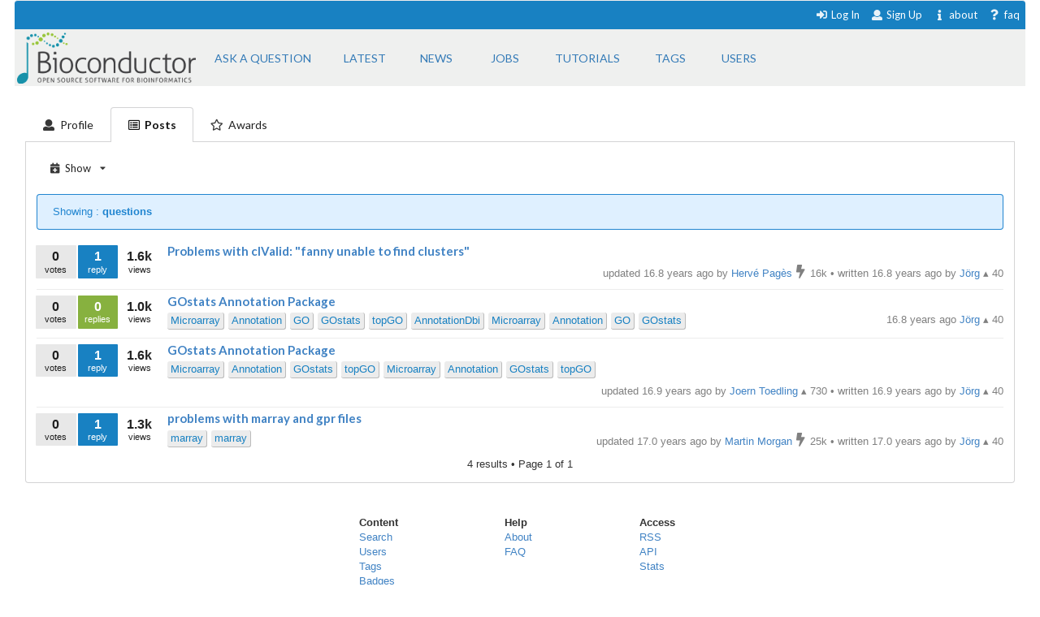

--- FILE ---
content_type: text/html; charset=utf-8
request_url: https://support.bioconductor.org/u/3228/?limit=questions&active=posts
body_size: 3839
content:





<html>
<head>

    <title>
        User: Jörg
    </title>

    <meta charset="UTF-8">
    <meta name="viewport" content="width=device-width, initial-scale=1">

    
    
    <link rel="icon" href="/static/favicon.ico" type="image/x-icon"/>


    <script src="https://ajax.googleapis.com/ajax/libs/jquery/3.2.1/jquery.min.js"></script>
    
    
    <script async src="https://cdn.jsdelivr.net/npm/mathjax@3/es5/tex-chtml.js" id="MathJax-script"></script>
    <script src="https://ajax.googleapis.com/ajax/libs/jquery/3.2.1/jquery.min.js"></script>
    <script src="https://code.jquery.com/ui/1.12.1/jquery-ui.min.js"></script>
    <link disabled rel="stylesheet"
          href="//cdn.jsdelivr.net/gh/highlightjs/cdn-release@9.18.0/build/styles/default.min.css">
    <script async src="//cdn.jsdelivr.net/gh/highlightjs/cdn-release@9.18.0/build/highlight.min.js"></script>


    
    
        <!-- Global site tag (gtag.js) - Google Analytics -->
        <script async src="https://www.googletagmanager.com/gtag/js?id=UA-55275703-1"></script>
        <script>
            window.dataLayer = window.dataLayer || [];

            function gtag() {
                dataLayer.push(arguments);
            }

            gtag('js', new Date());

            gtag('config', "UA-55275703-1");
        </script>

    

    
    <link rel="stylesheet" href="/static/CACHE/css/output.b3e21268cb4d.css" type="text/css">

    
    <script src="/static/CACHE/js/output.61ea1554c967.js"></script>

    
    

    
    
    

    
    
    

</head>


<body itemscope itemtype="https://schema.org/QAPage">

<div class="ui inverted container main">

    

    <span class="menus">
        
        




<div class="ui top attached text menu" id="menu-topics">
    <div class="ui inverted dimmer"></div>
    
    


    <div class="right menu" id="login-opts">

        
            <a class="item " href="/accounts/login/">
                <i class="sign-in icon"></i>Log In</a>

            <a class="item " href="/accounts/signup/">
                <i class="user icon"></i> Sign Up</a>
        

        <a class="item " href="/info/about/"> <i
                class="info icon"></i>about</a>
        <a class="item  " href="/info/faq/"> <i
                class="question icon"></i> faq
        </a>
    </div>
</div>

        



<div class="ui labeled icon attached pointing menu" id="menu-header">
    
        <div class="header item" id="logo">
            <a href="https://support.bioconductor.org/"><img class="ui image"  src="/static/transparent-logo.png"></a>
        </div>
    

    <a class="item  format add-question" href="/new/post/">
        <span class="">Ask a question</span>
    </a>

    <a class="item  format " href="/">
    <span class="">Latest</span>
    </a>
    <a class=" item  format" href="/t/news/">
    <span class="">News</span>
    </a>
    <a class=" item  format " href="/t/jobs/">
    <span class="">Jobs</span>
    </a>

    <a class=" item  format " href="/t/tutorials/">
    <span class="">Tutorials</span>
    </a>

    <a class=" item   format " href="/t/">
        <span class="">Tags</span>
    </a>

    <a class=" item  format " href="/user/list/">
        <span class="">Users</span>
    </a>

</div>


    </span>

    <span class="phone-menus">
        



    <div class="header item" id="logo">
        <a href="/"><img class="ui image" width="220px" src="/static/transparent-logo.png"></a>
    </div>


<div class="ui labeled icon attached fluid pointing menu" id="menu-header" style="background-color: white">

    <div class="ui left simple dropdown item">

        <i class="bars icon"><i class="dropdown icon"></i></i>
        <div class="menu">
            <a class="item " href="/new/post/">
                <i class=" edit icon"></i>New Post
            </a>

            <a class="item  " href="/">
                <i class=" list icon"></i> Latest
            </a>
            <a class="item   " href="/t/news/">
                <i class=" newspaper icon"></i> News
            </a>
            <a class="item  " href="/t/jobs/">
                <i class=" briefcase icon"></i> Jobs
            </a>

            <a class="item  " href="/t/tutorials/">
                <i class=" info circle icon"></i> Tutorials
            </a>

            <a class="item  " href="/t/">
                <i class="tag icon"></i>Tags
            </a>
            <a class="item " href="/user/list/">
                <i class=" world icon"></i>
                Users
            </a>
        </div>

    </div>


    <div class="ui right simple dropdown  item">
        

    </div>

    <div class="ui right simple dropdown item">

        <i class="user icon"><i class="dropdown icon"></i></i>
        <div class="menu" id="login-opts">
            
                <a class="item " href="/accounts/login/"><i class="sign-in icon"></i>
                    Log In</a>
                <a class="item " href="/accounts/signup/"><i
                        class="arrow circle up icon"></i>
                    Sign Up</a>
            

            <a class="item " href="/info/about/"><i class="info circle icon"></i>About
            </a>
        </div>


    </div>
</div>

    </span>

    
        
        <div class="ui bottom attached segment block">

            
    <div class="ui vertical segment">

        <div class="ui top attached tabular  menu">
            <a class="  item"
               href="/u/3228/?active=profile">
                <i class="user icon"></i><span class="phone">Profile</span>
            </a>

            <a class="active item" href="/u/3228/?active=posts">
                <i class="list alternate outline icon"></i><span class="phone"> Posts</span>
            </a>

            <a class="  item" href="/u/3228/?active=awards">
                <i class="star outline icon"></i><span class="phone">Awards</span>
            </a>

        </div>

        <div class="ui bottom attached profile segment">
            
                



    <div class="ui small compact menu no-shadow">
        <div class="ui simple dropdown item">
            <i class="calendar plus icon"></i>
            <span class="tablet">Show</span>
            <i class="dropdown icon"></i>

            <div class="menu">
                <a class="item" href="/u/3228/?limit=all&amp;active=posts">
                    <i class="list icon"></i>all
                </a>
                <a class="item" href="/u/3228/?limit=questions&amp;active=posts">
                    <i class="question mark icon"></i>questions
                </a>
                <a class="item" href="/u/3228/?limit=tools&amp;active=posts">
                    <i class="cogs icon"></i>tools
                </a>

                <a class="item" href="/u/3228/?limit=blogs&amp;active=posts">
                    <i class="file icon"></i>blogs
                </a>
                <a class="item" href="/u/3228/?limit=news&amp;active=posts">
                    <i class="newspaper icon"></i>news
                </a>
                <a class="item" href="/u/3228/?limit=tutorials&amp;active=posts">
                    <i class="help icon"></i>tutorials
                </a>
                <a class="item" href="/u/3228/?limit=forum&amp;active=posts">
                    <i class="list icon"></i>forum
                </a>
                <a class="item" href="/u/3228/?limit=answers&amp;active=posts">
                    <i class="calendar minus outline icon"></i>answers
                </a>
                <a class="item" href="/u/3228/?limit=comments&amp;active=posts">
                    <i class="calendar alternate icon"></i>comments
                </a>

            </div>
        </div>
    </div>



    <div class="ui blue message"> Showing :<b> questions</b></div>


<div class="ui divided items">
    

    
        






    <div class="post open item" data-value="26791">

        <div class="stats">

            <div class="ui mini stat left label">
                <div>0</div>
                <div>votes</div>
            </div>

            <div class="ui label stat mini question has_answers open bookmark">
                <div>1</div>
                <div>reply</div>
            </div>

            <div class="ui label basic transparent stat mini">
                <div>1.6k</div>
                <div>views</div>
            </div>
            
    



        </div>

        <div class="content">

            <div class="title mini header">
                
                <a href="/p/26791/">
                    Problems with clValid: &quot;fanny unable to find clusters&quot;
                </a>
            </div>

            <div class="extra right floated">

                <div class="left floated">
                    
                        

    
        
    

    


                    
                </div>

                

                <div class="right floated muted">
                    





    
        updated 16.8 years ago by

        <a itemprop="author" itemscope itemtype="https://schema.org/Person"
           href="/u/1542/">
            <span itemprop="name">Hervé Pagès</span>
        </a>

        


    
        <i class="ui muted bolt icon"></i>
    

    16k



        &bull;
    


        written 16.8 years ago by

        <a itemprop="author" itemscope itemtype="https://schema.org/Person"
           href="/u/3228/">
            <span itemprop="name">Jörg</span>
        </a>

        


    
        &utrif;
    

    40










                </div>

            </div>
        </div>

    </div>



    
        






    <div class="post open item" data-value="26736">

        <div class="stats">

            <div class="ui mini stat left label">
                <div>0</div>
                <div>votes</div>
            </div>

            <div class="ui label stat mini question open bookmark">
                <div>0</div>
                <div>replies</div>
            </div>

            <div class="ui label basic transparent stat mini">
                <div>1.0k</div>
                <div>views</div>
            </div>
            
    



        </div>

        <div class="content">

            <div class="title mini header">
                
                <a href="/p/26736/">
                    GOstats Annotation Package
                </a>
            </div>

            <div class="extra right floated">

                <div class="left floated">
                    
                        

    
        
    
        
        <a class="ptag" href="/tag/%20Microarray/">
             Microarray
        </a>
        
    
        
        <a class="ptag" href="/tag/%20Annotation/">
             Annotation
        </a>
        
    
        
        <a class="ptag" href="/tag/%20GO/">
             GO
        </a>
        
    
        
        <a class="ptag" href="/tag/%20GOstats/">
             GOstats
        </a>
        
    
        
        <a class="ptag" href="/tag/%20topGO/">
             topGO
        </a>
        
    
        
        <a class="ptag" href="/tag/%20AnnotationDbi/">
             AnnotationDbi
        </a>
        
    
        
        <a class="ptag" href="/tag/%20Microarray/">
             Microarray
        </a>
        
    
        
        <a class="ptag" href="/tag/%20Annotation/">
             Annotation
        </a>
        
    
        
        <a class="ptag" href="/tag/%20GO/">
             GO
        </a>
        
    
        
        <a class="ptag" href="/tag/%20GOstats/">
             GOstats
        </a>
        
    

    


                    
                </div>

                

                <div class="right floated muted">
                    




    <span>
    
    
        16.8 years ago
    


    <a href="/u/3228/">
        Jörg
    </a>

    


    
        &utrif;
    

    40


    </span>







                </div>

            </div>
        </div>

    </div>



    
        






    <div class="post open item" data-value="26475">

        <div class="stats">

            <div class="ui mini stat left label">
                <div>0</div>
                <div>votes</div>
            </div>

            <div class="ui label stat mini question has_answers open bookmark">
                <div>1</div>
                <div>reply</div>
            </div>

            <div class="ui label basic transparent stat mini">
                <div>1.6k</div>
                <div>views</div>
            </div>
            
    



        </div>

        <div class="content">

            <div class="title mini header">
                
                <a href="/p/26475/">
                    GOstats Annotation Package
                </a>
            </div>

            <div class="extra right floated">

                <div class="left floated">
                    
                        

    
        
    
        
        <a class="ptag" href="/tag/%20Microarray/">
             Microarray
        </a>
        
    
        
        <a class="ptag" href="/tag/%20Annotation/">
             Annotation
        </a>
        
    
        
        <a class="ptag" href="/tag/%20GOstats/">
             GOstats
        </a>
        
    
        
        <a class="ptag" href="/tag/%20topGO/">
             topGO
        </a>
        
    
        
        <a class="ptag" href="/tag/%20Microarray/">
             Microarray
        </a>
        
    
        
        <a class="ptag" href="/tag/%20Annotation/">
             Annotation
        </a>
        
    
        
        <a class="ptag" href="/tag/%20GOstats/">
             GOstats
        </a>
        
    
        
        <a class="ptag" href="/tag/%20topGO/">
             topGO
        </a>
        
    

    


                    
                </div>

                

                <div class="right floated muted">
                    





    
        updated 16.9 years ago by

        <a itemprop="author" itemscope itemtype="https://schema.org/Person"
           href="/u/1244/">
            <span itemprop="name">Joern Toedling</span>
        </a>

        


    
        &utrif;
    

    730



        &bull;
    


        written 16.9 years ago by

        <a itemprop="author" itemscope itemtype="https://schema.org/Person"
           href="/u/3228/">
            <span itemprop="name">Jörg</span>
        </a>

        


    
        &utrif;
    

    40










                </div>

            </div>
        </div>

    </div>



    
        






    <div class="post open item" data-value="25844">

        <div class="stats">

            <div class="ui mini stat left label">
                <div>0</div>
                <div>votes</div>
            </div>

            <div class="ui label stat mini question has_answers open bookmark">
                <div>1</div>
                <div>reply</div>
            </div>

            <div class="ui label basic transparent stat mini">
                <div>1.3k</div>
                <div>views</div>
            </div>
            
    



        </div>

        <div class="content">

            <div class="title mini header">
                
                <a href="/p/25844/">
                    problems with marray and gpr files
                </a>
            </div>

            <div class="extra right floated">

                <div class="left floated">
                    
                        

    
        
    
        
        <a class="ptag" href="/tag/%20marray/">
             marray
        </a>
        
    
        
        <a class="ptag" href="/tag/%20marray/">
             marray
        </a>
        
    

    


                    
                </div>

                

                <div class="right floated muted">
                    





    
        updated 17.0 years ago by

        <a itemprop="author" itemscope itemtype="https://schema.org/Person"
           href="/u/1513/">
            <span itemprop="name">Martin Morgan</span>
        </a>

        


    
        <i class="ui muted bolt icon"></i>
    

    25k



        &bull;
    


        written 17.0 years ago by

        <a itemprop="author" itemscope itemtype="https://schema.org/Person"
           href="/u/3228/">
            <span itemprop="name">Jörg</span>
        </a>

        


    
        &utrif;
    

    40










                </div>

            </div>
        </div>

    </div>



    
    <div class="ui page-bar segment">
        







    <span class="phone">4
    results
    &bull;

        Page </span> 1 of 1







    </div>

</div>

            

        </div>

    </div>



        </div>
    

    
        


<div class="ui three  center aligned column stackable tiny grid">
    <div class=" left aligned column" style="padding-right: 13%">

        <b>Content</b>
        <a href="/#search-anchor">Search</a><br>
        <a href="/user/list/">Users</a><br>
        <a href="/t/">Tags</a><br>
        <a href="/b/list/">Badges</a>

    </div>
    <div class="left aligned column" style="padding-right: 12%">
        <b>Help</b>
        <a href="/info/about/">About</a><br>
        <a href="/info/faq/">FAQ</a><br>

    </div>
    <div class=" left aligned column">

        <b>Access</b>
        <a href="/info/rss/">RSS</a><br>
        <a href="/info/api/">API</a><br>
        <a href="#">Stats</a>

    </div>
</div>
<div class="ui divider"></div>

<div class="ui vertical center aligned basic segment">
    <p>Use of this site constitutes acceptance of our <a href="/info/policy/">User Agreement and Privacy
        Policy</a>.</p>
    <div class="smaller muted">
        Powered by the <a href="https://github.com/ialbert/biostar-central" class="ui image">
        <img src="/static/images/badge-forum.svg"></a> version 2.3.6
    </div>

</div>
    

    

</div>


</body>


</html>


--- FILE ---
content_type: image/svg+xml
request_url: https://support.bioconductor.org/static/images/badge-forum.svg
body_size: 969
content:
<svg xmlns="http://www.w3.org/2000/svg" xmlns:xlink="http://www.w3.org/1999/xlink" width="90" height="20"><linearGradient id="b" x2="0" y2="100%"><stop offset="0" stop-color="#bbb" stop-opacity=".1"/><stop offset="1" stop-opacity=".1"/></linearGradient><clipPath id="a"><rect width="90" height="20" rx="3" fill="#fff"/></clipPath><g clip-path="url(#a)"><path fill="#555" d="M0 0h47v20H0z"/><path fill="#97ca00" d="M47 0h43v20H47z"/><path fill="url(#b)" d="M0 0h90v20H0z"/></g><g fill="#fff" text-anchor="middle" font-family="DejaVu Sans,Verdana,Geneva,sans-serif" font-size="110"> <text x="245" y="150" fill="#010101" fill-opacity=".3" transform="scale(.1)" textLength="370">biostar</text><text x="245" y="140" transform="scale(.1)" textLength="370">biostar</text><text x="675" y="150" fill="#010101" fill-opacity=".3" transform="scale(.1)" textLength="330">forum</text><text x="675" y="140" transform="scale(.1)" textLength="330">forum</text></g> </svg>